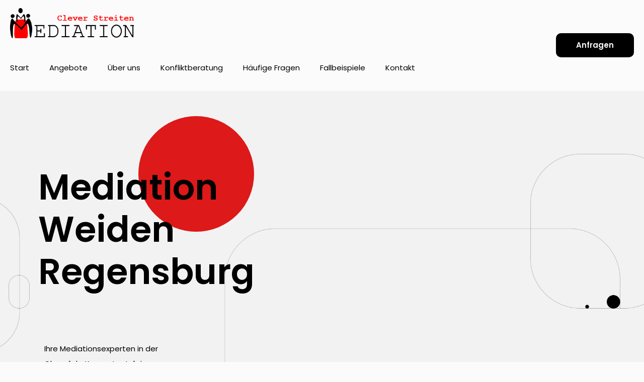

--- FILE ---
content_type: text/css
request_url: https://www.clever-streiten.de/wp-content/uploads/betheme/css/post-53.css?ver=1768899556
body_size: 430
content:
.mcb-section .mcb-wrap .mcb-item-9zxlbn7hj .icon-wrapper{width:auto;margin-right:8px;}.mcb-section .mcb-wrap .mcb-item-9zxlbn7hj .icon-wrapper i{font-size:26px;}.mcb-section .mcb-wrap .mcb-item-9zxlbn7hj .title{margin-bottom:0px;}.mcb-section .mcb-wrap .mcb-item-9zxlbn7hj .mcb-column-inner-9zxlbn7hj{margin-bottom:15px;}.mcb-section .mcb-wrap .mcb-item-ny1qk2j4t .icon-wrapper{width:auto;margin-right:8px;}.mcb-section .mcb-wrap .mcb-item-ny1qk2j4t .icon-wrapper i{font-size:26px;}.mcb-section .mcb-wrap .mcb-item-ny1qk2j4t .title{margin-bottom:0px;}.mcb-section .mcb-wrap .mcb-item-ny1qk2j4t .mcb-column-inner-ny1qk2j4t{margin-bottom:15px;}.mcb-section .mcb-wrap-y9ohifqs9 .mcb-wrap-inner-y9ohifqs9{justify-content:center;}.mcb-section .mcb-wrap .mcb-item-5p5b3kor6 .title{background-position:center center;text-align:right;}.mcb-section .mcb-wrap .mcb-item-jfi5puvb .column_attr{text-align:right;}.mcb-section .mcb-wrap-1wyhqqfwu .mcb-wrap-inner-1wyhqqfwu{margin-right:40px;margin-left:40px;}.mcb-section .mcb-wrap .mcb-item-8jqhzxaj9 .title{background-position:center center;text-align:center;}.mcb-section .mcb-wrap .mcb-item-wj6i96jm .column_attr{text-align:center;}.mcb-section .mcb-wrap .mcb-item-wj6i96jm .mcb-column-inner-wj6i96jm{margin-bottom:0px;}.mcb-section .mcb-wrap-s8ehbaoh .mcb-wrap-inner-s8ehbaoh{margin-right:40px;margin-left:40px;}.mcb-section .mcb-wrap .mcb-item-2ra9yna8 .title{background-position:center center;}.mcb-section .mcb-wrap .mcb-item-2pahjl3wu .mcb-column-inner-2pahjl3wu{margin-right:40px;margin-left:40px;}.mcb-section .mcb-wrap .mcb-item-akkd6juhg .mfn-icon-2{font-size:24px;color:#000000;}.mcb-section .mcb-wrap .mcb-item-akkd6juhg .mcb-column-inner-akkd6juhg{margin-bottom:30px;}.mcb-section .mcb-wrap .mcb-item-tnchsutnt .desc{text-align:center;}.mcb-section .mcb-wrap-6fazlzqdw .mcb-wrap-inner-6fazlzqdw{justify-content:center;}section.mcb-section-53gazpte{padding-top:40px;background-color:#F2F2F2;}@media(max-width: 959px){.mcb-section .mcb-wrap-1wyhqqfwu .mcb-wrap-inner-1wyhqqfwu{margin-right:20px;margin-left:20px;}.mcb-section .mcb-wrap-s8ehbaoh .mcb-wrap-inner-s8ehbaoh{margin-right:20px;margin-left:20px;}.mcb-section .mcb-wrap-zdbeju7zl .mcb-wrap-inner-zdbeju7zl{margin-right:20px;margin-left:20px;}.mcb-section .mcb-wrap-6fazlzqdw .mcb-wrap-inner-6fazlzqdw{padding-top:30px;}section.mcb-section-53gazpte{padding-top:80px;}}@media(max-width: 767px){.mcb-section .mcb-wrap .mcb-item-5p5b3kor6 .title{text-align:center;}.mcb-section .mcb-wrap .mcb-item-5p5b3kor6 .mcb-column-inner-5p5b3kor6{margin-bottom:0px;}.mcb-section .mcb-wrap .mcb-item-jfi5puvb .column_attr{text-align:center;}.mcb-section .mcb-wrap .mcb-item-8jqhzxaj9 .mcb-column-inner-8jqhzxaj9{margin-bottom:0px;}.mcb-section .mcb-wrap-s8ehbaoh .mcb-wrap-inner-s8ehbaoh{padding-bottom:30px;}.mcb-section .mcb-wrap .mcb-item-2ra9yna8 .title{text-align:center;}.mcb-section .mcb-wrap .mcb-item-2ra9yna8 .mcb-column-inner-2ra9yna8{margin-bottom:0px;}.mcb-section .mcb-wrap .mcb-item-2pahjl3wu .column_attr{text-align:center;}.mcb-section .mcb-wrap-6fazlzqdw .mcb-wrap-inner-6fazlzqdw{padding-top:20px;}}

--- FILE ---
content_type: image/svg+xml
request_url: https://themes.muffingroup.com/be/consultant2/wp-content/uploads/2024/08/consultant2-wrap-bg.svg
body_size: -92
content:
<svg width="230" height="230" viewBox="0 0 230 230" fill="none" xmlns="http://www.w3.org/2000/svg">
<rect width="230" height="230" rx="115" fill="#DD1919"/>
</svg>
